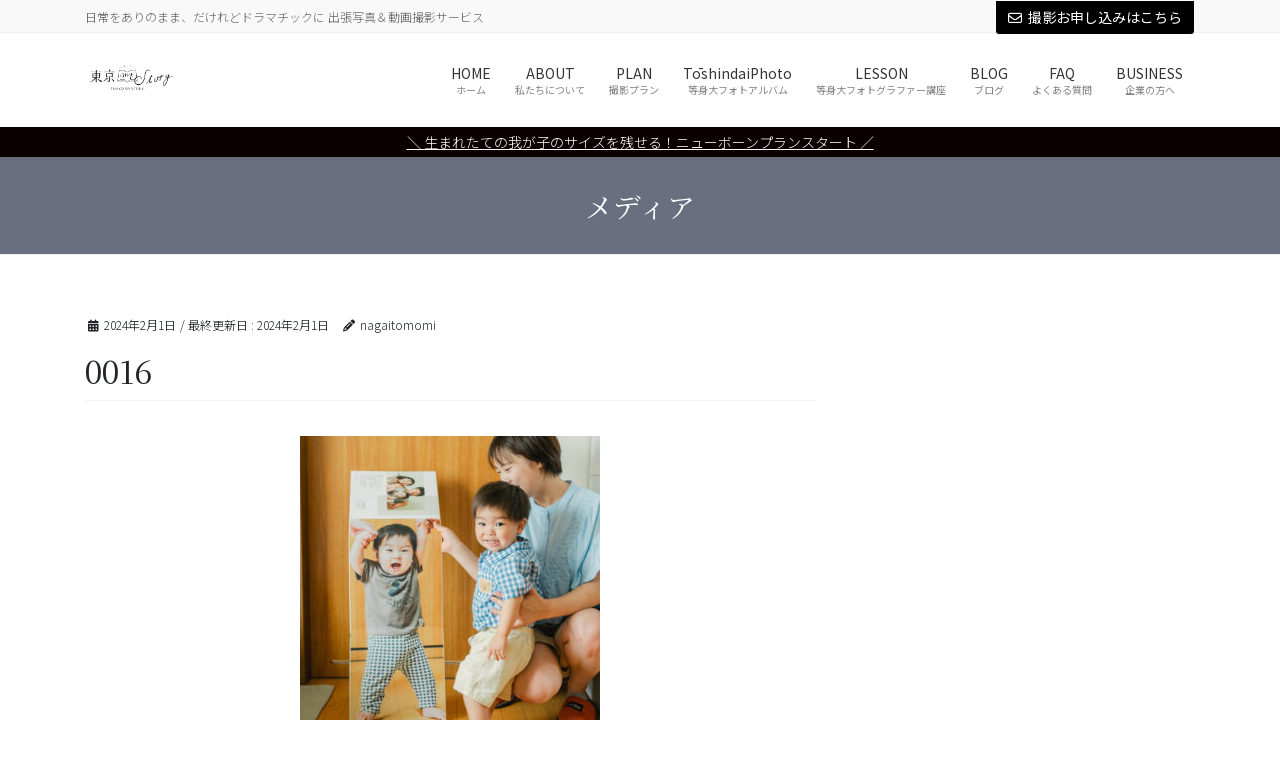

--- FILE ---
content_type: text/html; charset=UTF-8
request_url: https://tokyo-mystory.com/0016-2/
body_size: 19092
content:
<!DOCTYPE html>
<html dir="ltr" lang="ja" prefix="og: https://ogp.me/ns#">
<head>
<meta charset="utf-8">
<meta http-equiv="X-UA-Compatible" content="IE=edge">
<meta name="viewport" content="width=device-width, initial-scale=1">
<!-- Google tag (gtag.js) --><script async src="https://www.googletagmanager.com/gtag/js?id=UA-151729052-1"></script><script>window.dataLayer = window.dataLayer || [];function gtag(){dataLayer.push(arguments);}gtag('js', new Date());gtag('config', 'UA-151729052-1');</script>
<title>0016 | Tokyo My Story ｜「家族の記念日に」東京マイストーリー</title>
	<style>img:is([sizes="auto" i], [sizes^="auto," i]) { contain-intrinsic-size: 3000px 1500px }</style>
	
		<!-- All in One SEO 4.9.0 - aioseo.com -->
	<meta name="robots" content="max-image-preview:large" />
	<meta name="author" content="nagaitomomi"/>
	<link rel="canonical" href="https://tokyo-mystory.com/0016-2/" />
	<meta name="generator" content="All in One SEO (AIOSEO) 4.9.0" />
		<meta property="og:locale" content="ja_JP" />
		<meta property="og:site_name" content="Tokyo My Story ｜「家族の記念日に」東京マイストーリー | 日常をありのまま、だけれどドラマチックに 出張写真＆動画撮影サービス" />
		<meta property="og:type" content="article" />
		<meta property="og:title" content="0016 | Tokyo My Story ｜「家族の記念日に」東京マイストーリー" />
		<meta property="og:url" content="https://tokyo-mystory.com/0016-2/" />
		<meta property="article:published_time" content="2024-02-01T12:08:59+00:00" />
		<meta property="article:modified_time" content="2024-02-01T12:08:59+00:00" />
		<meta name="twitter:card" content="summary" />
		<meta name="twitter:title" content="0016 | Tokyo My Story ｜「家族の記念日に」東京マイストーリー" />
		<script type="application/ld+json" class="aioseo-schema">
			{"@context":"https:\/\/schema.org","@graph":[{"@type":"BreadcrumbList","@id":"https:\/\/tokyo-mystory.com\/0016-2\/#breadcrumblist","itemListElement":[{"@type":"ListItem","@id":"https:\/\/tokyo-mystory.com#listItem","position":1,"name":"\u30db\u30fc\u30e0","item":"https:\/\/tokyo-mystory.com","nextItem":{"@type":"ListItem","@id":"https:\/\/tokyo-mystory.com\/0016-2\/#listItem","name":"0016"}},{"@type":"ListItem","@id":"https:\/\/tokyo-mystory.com\/0016-2\/#listItem","position":2,"name":"0016","previousItem":{"@type":"ListItem","@id":"https:\/\/tokyo-mystory.com#listItem","name":"\u30db\u30fc\u30e0"}}]},{"@type":"ItemPage","@id":"https:\/\/tokyo-mystory.com\/0016-2\/#itempage","url":"https:\/\/tokyo-mystory.com\/0016-2\/","name":"0016 | Tokyo My Story \uff5c\u300c\u5bb6\u65cf\u306e\u8a18\u5ff5\u65e5\u306b\u300d\u6771\u4eac\u30de\u30a4\u30b9\u30c8\u30fc\u30ea\u30fc","inLanguage":"ja","isPartOf":{"@id":"https:\/\/tokyo-mystory.com\/#website"},"breadcrumb":{"@id":"https:\/\/tokyo-mystory.com\/0016-2\/#breadcrumblist"},"author":{"@id":"https:\/\/tokyo-mystory.com\/author\/t_nagai\/#author"},"creator":{"@id":"https:\/\/tokyo-mystory.com\/author\/t_nagai\/#author"},"datePublished":"2024-02-01T21:08:59+09:00","dateModified":"2024-02-01T21:08:59+09:00"},{"@type":"Organization","@id":"https:\/\/tokyo-mystory.com\/#organization","name":"Tokyo My Story \uff5c\u300c\u5bb6\u65cf\u306e\u8a18\u5ff5\u65e5\u306b\u300d\u6771\u4eac\u30de\u30a4\u30b9\u30c8\u30fc\u30ea\u30fc","description":"\u65e5\u5e38\u3092\u3042\u308a\u306e\u307e\u307e\u3001\u3060\u3051\u308c\u3069\u30c9\u30e9\u30de\u30c1\u30c3\u30af\u306b \u51fa\u5f35\u5199\u771f\uff06\u52d5\u753b\u64ae\u5f71\u30b5\u30fc\u30d3\u30b9","url":"https:\/\/tokyo-mystory.com\/"},{"@type":"Person","@id":"https:\/\/tokyo-mystory.com\/author\/t_nagai\/#author","url":"https:\/\/tokyo-mystory.com\/author\/t_nagai\/","name":"nagaitomomi","image":{"@type":"ImageObject","@id":"https:\/\/tokyo-mystory.com\/0016-2\/#authorImage","url":"https:\/\/secure.gravatar.com\/avatar\/8d3aea37e4787445a78cd7a501e2d22644f9480fbd06f4f851f1a376a2ff7378?s=96&d=mm&r=g","width":96,"height":96,"caption":"nagaitomomi"}},{"@type":"WebSite","@id":"https:\/\/tokyo-mystory.com\/#website","url":"https:\/\/tokyo-mystory.com\/","name":"Tokyo My Story \uff5c\u300c\u5bb6\u65cf\u306e\u8a18\u5ff5\u65e5\u306b\u300d\u6771\u4eac\u30de\u30a4\u30b9\u30c8\u30fc\u30ea\u30fc","description":"\u65e5\u5e38\u3092\u3042\u308a\u306e\u307e\u307e\u3001\u3060\u3051\u308c\u3069\u30c9\u30e9\u30de\u30c1\u30c3\u30af\u306b \u51fa\u5f35\u5199\u771f\uff06\u52d5\u753b\u64ae\u5f71\u30b5\u30fc\u30d3\u30b9","inLanguage":"ja","publisher":{"@id":"https:\/\/tokyo-mystory.com\/#organization"}}]}
		</script>
		<!-- All in One SEO -->

<link rel="alternate" type="application/rss+xml" title="Tokyo My Story ｜「家族の記念日に」東京マイストーリー &raquo; フィード" href="https://tokyo-mystory.com/feed/" />
<link rel="alternate" type="application/rss+xml" title="Tokyo My Story ｜「家族の記念日に」東京マイストーリー &raquo; コメントフィード" href="https://tokyo-mystory.com/comments/feed/" />
<link rel="alternate" type="application/rss+xml" title="Tokyo My Story ｜「家族の記念日に」東京マイストーリー &raquo; 0016 のコメントのフィード" href="https://tokyo-mystory.com/feed/?attachment_id=8747" />
<meta name="description" content="" /><script type="text/javascript">
/* <![CDATA[ */
window._wpemojiSettings = {"baseUrl":"https:\/\/s.w.org\/images\/core\/emoji\/16.0.1\/72x72\/","ext":".png","svgUrl":"https:\/\/s.w.org\/images\/core\/emoji\/16.0.1\/svg\/","svgExt":".svg","source":{"concatemoji":"https:\/\/tokyo-mystory.com\/wp-includes\/js\/wp-emoji-release.min.js?ver=6.8.3"}};
/*! This file is auto-generated */
!function(s,n){var o,i,e;function c(e){try{var t={supportTests:e,timestamp:(new Date).valueOf()};sessionStorage.setItem(o,JSON.stringify(t))}catch(e){}}function p(e,t,n){e.clearRect(0,0,e.canvas.width,e.canvas.height),e.fillText(t,0,0);var t=new Uint32Array(e.getImageData(0,0,e.canvas.width,e.canvas.height).data),a=(e.clearRect(0,0,e.canvas.width,e.canvas.height),e.fillText(n,0,0),new Uint32Array(e.getImageData(0,0,e.canvas.width,e.canvas.height).data));return t.every(function(e,t){return e===a[t]})}function u(e,t){e.clearRect(0,0,e.canvas.width,e.canvas.height),e.fillText(t,0,0);for(var n=e.getImageData(16,16,1,1),a=0;a<n.data.length;a++)if(0!==n.data[a])return!1;return!0}function f(e,t,n,a){switch(t){case"flag":return n(e,"\ud83c\udff3\ufe0f\u200d\u26a7\ufe0f","\ud83c\udff3\ufe0f\u200b\u26a7\ufe0f")?!1:!n(e,"\ud83c\udde8\ud83c\uddf6","\ud83c\udde8\u200b\ud83c\uddf6")&&!n(e,"\ud83c\udff4\udb40\udc67\udb40\udc62\udb40\udc65\udb40\udc6e\udb40\udc67\udb40\udc7f","\ud83c\udff4\u200b\udb40\udc67\u200b\udb40\udc62\u200b\udb40\udc65\u200b\udb40\udc6e\u200b\udb40\udc67\u200b\udb40\udc7f");case"emoji":return!a(e,"\ud83e\udedf")}return!1}function g(e,t,n,a){var r="undefined"!=typeof WorkerGlobalScope&&self instanceof WorkerGlobalScope?new OffscreenCanvas(300,150):s.createElement("canvas"),o=r.getContext("2d",{willReadFrequently:!0}),i=(o.textBaseline="top",o.font="600 32px Arial",{});return e.forEach(function(e){i[e]=t(o,e,n,a)}),i}function t(e){var t=s.createElement("script");t.src=e,t.defer=!0,s.head.appendChild(t)}"undefined"!=typeof Promise&&(o="wpEmojiSettingsSupports",i=["flag","emoji"],n.supports={everything:!0,everythingExceptFlag:!0},e=new Promise(function(e){s.addEventListener("DOMContentLoaded",e,{once:!0})}),new Promise(function(t){var n=function(){try{var e=JSON.parse(sessionStorage.getItem(o));if("object"==typeof e&&"number"==typeof e.timestamp&&(new Date).valueOf()<e.timestamp+604800&&"object"==typeof e.supportTests)return e.supportTests}catch(e){}return null}();if(!n){if("undefined"!=typeof Worker&&"undefined"!=typeof OffscreenCanvas&&"undefined"!=typeof URL&&URL.createObjectURL&&"undefined"!=typeof Blob)try{var e="postMessage("+g.toString()+"("+[JSON.stringify(i),f.toString(),p.toString(),u.toString()].join(",")+"));",a=new Blob([e],{type:"text/javascript"}),r=new Worker(URL.createObjectURL(a),{name:"wpTestEmojiSupports"});return void(r.onmessage=function(e){c(n=e.data),r.terminate(),t(n)})}catch(e){}c(n=g(i,f,p,u))}t(n)}).then(function(e){for(var t in e)n.supports[t]=e[t],n.supports.everything=n.supports.everything&&n.supports[t],"flag"!==t&&(n.supports.everythingExceptFlag=n.supports.everythingExceptFlag&&n.supports[t]);n.supports.everythingExceptFlag=n.supports.everythingExceptFlag&&!n.supports.flag,n.DOMReady=!1,n.readyCallback=function(){n.DOMReady=!0}}).then(function(){return e}).then(function(){var e;n.supports.everything||(n.readyCallback(),(e=n.source||{}).concatemoji?t(e.concatemoji):e.wpemoji&&e.twemoji&&(t(e.twemoji),t(e.wpemoji)))}))}((window,document),window._wpemojiSettings);
/* ]]> */
</script>
<link rel='stylesheet' id='sbr_styles-css' href='https://tokyo-mystory.com/wp-content/plugins/reviews-feed/assets/css/sbr-styles.min.css?ver=2.1.1' type='text/css' media='all' />
<link rel='stylesheet' id='sbi_styles-css' href='https://tokyo-mystory.com/wp-content/plugins/instagram-feed/css/sbi-styles.min.css?ver=6.10.0' type='text/css' media='all' />
<link rel='stylesheet' id='vkExUnit_common_style-css' href='https://tokyo-mystory.com/wp-content/plugins/vk-all-in-one-expansion-unit/assets/css/vkExUnit_style.css?ver=9.112.0.1' type='text/css' media='all' />
<style id='vkExUnit_common_style-inline-css' type='text/css'>
:root {--ver_page_top_button_url:url(https://tokyo-mystory.com/wp-content/plugins/vk-all-in-one-expansion-unit/assets/images/to-top-btn-icon.svg);}@font-face {font-weight: normal;font-style: normal;font-family: "vk_sns";src: url("https://tokyo-mystory.com/wp-content/plugins/vk-all-in-one-expansion-unit/inc/sns/icons/fonts/vk_sns.eot?-bq20cj");src: url("https://tokyo-mystory.com/wp-content/plugins/vk-all-in-one-expansion-unit/inc/sns/icons/fonts/vk_sns.eot?#iefix-bq20cj") format("embedded-opentype"),url("https://tokyo-mystory.com/wp-content/plugins/vk-all-in-one-expansion-unit/inc/sns/icons/fonts/vk_sns.woff?-bq20cj") format("woff"),url("https://tokyo-mystory.com/wp-content/plugins/vk-all-in-one-expansion-unit/inc/sns/icons/fonts/vk_sns.ttf?-bq20cj") format("truetype"),url("https://tokyo-mystory.com/wp-content/plugins/vk-all-in-one-expansion-unit/inc/sns/icons/fonts/vk_sns.svg?-bq20cj#vk_sns") format("svg");}
.veu_promotion-alert__content--text {border: 1px solid rgba(0,0,0,0.125);padding: 0.5em 1em;border-radius: var(--vk-size-radius);margin-bottom: var(--vk-margin-block-bottom);font-size: 0.875rem;}/* Alert Content部分に段落タグを入れた場合に最後の段落の余白を0にする */.veu_promotion-alert__content--text p:last-of-type{margin-bottom:0;margin-top: 0;}
</style>
<style id='wp-emoji-styles-inline-css' type='text/css'>

	img.wp-smiley, img.emoji {
		display: inline !important;
		border: none !important;
		box-shadow: none !important;
		height: 1em !important;
		width: 1em !important;
		margin: 0 0.07em !important;
		vertical-align: -0.1em !important;
		background: none !important;
		padding: 0 !important;
	}
</style>
<link rel='stylesheet' id='wp-block-library-css' href='https://tokyo-mystory.com/wp-includes/css/dist/block-library/style.min.css?ver=6.8.3' type='text/css' media='all' />
<style id='wp-block-library-inline-css' type='text/css'>
/* VK Color Palettes */
</style>
<style id='classic-theme-styles-inline-css' type='text/css'>
/*! This file is auto-generated */
.wp-block-button__link{color:#fff;background-color:#32373c;border-radius:9999px;box-shadow:none;text-decoration:none;padding:calc(.667em + 2px) calc(1.333em + 2px);font-size:1.125em}.wp-block-file__button{background:#32373c;color:#fff;text-decoration:none}
</style>
<link rel='stylesheet' id='aioseo/css/src/vue/standalone/blocks/table-of-contents/global.scss-css' href='https://tokyo-mystory.com/wp-content/plugins/all-in-one-seo-pack/dist/Lite/assets/css/table-of-contents/global.e90f6d47.css?ver=4.9.0' type='text/css' media='all' />
<link rel='stylesheet' id='wp-components-css' href='https://tokyo-mystory.com/wp-includes/css/dist/components/style.min.css?ver=6.8.3' type='text/css' media='all' />
<link rel='stylesheet' id='wp-preferences-css' href='https://tokyo-mystory.com/wp-includes/css/dist/preferences/style.min.css?ver=6.8.3' type='text/css' media='all' />
<link rel='stylesheet' id='wp-block-editor-css' href='https://tokyo-mystory.com/wp-includes/css/dist/block-editor/style.min.css?ver=6.8.3' type='text/css' media='all' />
<link rel='stylesheet' id='wp-reusable-blocks-css' href='https://tokyo-mystory.com/wp-includes/css/dist/reusable-blocks/style.min.css?ver=6.8.3' type='text/css' media='all' />
<link rel='stylesheet' id='wp-patterns-css' href='https://tokyo-mystory.com/wp-includes/css/dist/patterns/style.min.css?ver=6.8.3' type='text/css' media='all' />
<link rel='stylesheet' id='wp-editor-css' href='https://tokyo-mystory.com/wp-includes/css/dist/editor/style.min.css?ver=6.8.3' type='text/css' media='all' />
<link rel='stylesheet' id='block-robo-gallery-style-css-css' href='https://tokyo-mystory.com/wp-content/plugins/robo-gallery/includes/extensions/block/dist/blocks.style.build.css?ver=5.1.0' type='text/css' media='all' />
<style id='global-styles-inline-css' type='text/css'>
:root{--wp--preset--aspect-ratio--square: 1;--wp--preset--aspect-ratio--4-3: 4/3;--wp--preset--aspect-ratio--3-4: 3/4;--wp--preset--aspect-ratio--3-2: 3/2;--wp--preset--aspect-ratio--2-3: 2/3;--wp--preset--aspect-ratio--16-9: 16/9;--wp--preset--aspect-ratio--9-16: 9/16;--wp--preset--color--black: #000000;--wp--preset--color--cyan-bluish-gray: #abb8c3;--wp--preset--color--white: #ffffff;--wp--preset--color--pale-pink: #f78da7;--wp--preset--color--vivid-red: #cf2e2e;--wp--preset--color--luminous-vivid-orange: #ff6900;--wp--preset--color--luminous-vivid-amber: #fcb900;--wp--preset--color--light-green-cyan: #7bdcb5;--wp--preset--color--vivid-green-cyan: #00d084;--wp--preset--color--pale-cyan-blue: #8ed1fc;--wp--preset--color--vivid-cyan-blue: #0693e3;--wp--preset--color--vivid-purple: #9b51e0;--wp--preset--gradient--vivid-cyan-blue-to-vivid-purple: linear-gradient(135deg,rgba(6,147,227,1) 0%,rgb(155,81,224) 100%);--wp--preset--gradient--light-green-cyan-to-vivid-green-cyan: linear-gradient(135deg,rgb(122,220,180) 0%,rgb(0,208,130) 100%);--wp--preset--gradient--luminous-vivid-amber-to-luminous-vivid-orange: linear-gradient(135deg,rgba(252,185,0,1) 0%,rgba(255,105,0,1) 100%);--wp--preset--gradient--luminous-vivid-orange-to-vivid-red: linear-gradient(135deg,rgba(255,105,0,1) 0%,rgb(207,46,46) 100%);--wp--preset--gradient--very-light-gray-to-cyan-bluish-gray: linear-gradient(135deg,rgb(238,238,238) 0%,rgb(169,184,195) 100%);--wp--preset--gradient--cool-to-warm-spectrum: linear-gradient(135deg,rgb(74,234,220) 0%,rgb(151,120,209) 20%,rgb(207,42,186) 40%,rgb(238,44,130) 60%,rgb(251,105,98) 80%,rgb(254,248,76) 100%);--wp--preset--gradient--blush-light-purple: linear-gradient(135deg,rgb(255,206,236) 0%,rgb(152,150,240) 100%);--wp--preset--gradient--blush-bordeaux: linear-gradient(135deg,rgb(254,205,165) 0%,rgb(254,45,45) 50%,rgb(107,0,62) 100%);--wp--preset--gradient--luminous-dusk: linear-gradient(135deg,rgb(255,203,112) 0%,rgb(199,81,192) 50%,rgb(65,88,208) 100%);--wp--preset--gradient--pale-ocean: linear-gradient(135deg,rgb(255,245,203) 0%,rgb(182,227,212) 50%,rgb(51,167,181) 100%);--wp--preset--gradient--electric-grass: linear-gradient(135deg,rgb(202,248,128) 0%,rgb(113,206,126) 100%);--wp--preset--gradient--midnight: linear-gradient(135deg,rgb(2,3,129) 0%,rgb(40,116,252) 100%);--wp--preset--font-size--small: 13px;--wp--preset--font-size--medium: 20px;--wp--preset--font-size--large: 36px;--wp--preset--font-size--x-large: 42px;--wp--preset--spacing--20: 0.44rem;--wp--preset--spacing--30: 0.67rem;--wp--preset--spacing--40: 1rem;--wp--preset--spacing--50: 1.5rem;--wp--preset--spacing--60: 2.25rem;--wp--preset--spacing--70: 3.38rem;--wp--preset--spacing--80: 5.06rem;--wp--preset--shadow--natural: 6px 6px 9px rgba(0, 0, 0, 0.2);--wp--preset--shadow--deep: 12px 12px 50px rgba(0, 0, 0, 0.4);--wp--preset--shadow--sharp: 6px 6px 0px rgba(0, 0, 0, 0.2);--wp--preset--shadow--outlined: 6px 6px 0px -3px rgba(255, 255, 255, 1), 6px 6px rgba(0, 0, 0, 1);--wp--preset--shadow--crisp: 6px 6px 0px rgba(0, 0, 0, 1);}:where(.is-layout-flex){gap: 0.5em;}:where(.is-layout-grid){gap: 0.5em;}body .is-layout-flex{display: flex;}.is-layout-flex{flex-wrap: wrap;align-items: center;}.is-layout-flex > :is(*, div){margin: 0;}body .is-layout-grid{display: grid;}.is-layout-grid > :is(*, div){margin: 0;}:where(.wp-block-columns.is-layout-flex){gap: 2em;}:where(.wp-block-columns.is-layout-grid){gap: 2em;}:where(.wp-block-post-template.is-layout-flex){gap: 1.25em;}:where(.wp-block-post-template.is-layout-grid){gap: 1.25em;}.has-black-color{color: var(--wp--preset--color--black) !important;}.has-cyan-bluish-gray-color{color: var(--wp--preset--color--cyan-bluish-gray) !important;}.has-white-color{color: var(--wp--preset--color--white) !important;}.has-pale-pink-color{color: var(--wp--preset--color--pale-pink) !important;}.has-vivid-red-color{color: var(--wp--preset--color--vivid-red) !important;}.has-luminous-vivid-orange-color{color: var(--wp--preset--color--luminous-vivid-orange) !important;}.has-luminous-vivid-amber-color{color: var(--wp--preset--color--luminous-vivid-amber) !important;}.has-light-green-cyan-color{color: var(--wp--preset--color--light-green-cyan) !important;}.has-vivid-green-cyan-color{color: var(--wp--preset--color--vivid-green-cyan) !important;}.has-pale-cyan-blue-color{color: var(--wp--preset--color--pale-cyan-blue) !important;}.has-vivid-cyan-blue-color{color: var(--wp--preset--color--vivid-cyan-blue) !important;}.has-vivid-purple-color{color: var(--wp--preset--color--vivid-purple) !important;}.has-black-background-color{background-color: var(--wp--preset--color--black) !important;}.has-cyan-bluish-gray-background-color{background-color: var(--wp--preset--color--cyan-bluish-gray) !important;}.has-white-background-color{background-color: var(--wp--preset--color--white) !important;}.has-pale-pink-background-color{background-color: var(--wp--preset--color--pale-pink) !important;}.has-vivid-red-background-color{background-color: var(--wp--preset--color--vivid-red) !important;}.has-luminous-vivid-orange-background-color{background-color: var(--wp--preset--color--luminous-vivid-orange) !important;}.has-luminous-vivid-amber-background-color{background-color: var(--wp--preset--color--luminous-vivid-amber) !important;}.has-light-green-cyan-background-color{background-color: var(--wp--preset--color--light-green-cyan) !important;}.has-vivid-green-cyan-background-color{background-color: var(--wp--preset--color--vivid-green-cyan) !important;}.has-pale-cyan-blue-background-color{background-color: var(--wp--preset--color--pale-cyan-blue) !important;}.has-vivid-cyan-blue-background-color{background-color: var(--wp--preset--color--vivid-cyan-blue) !important;}.has-vivid-purple-background-color{background-color: var(--wp--preset--color--vivid-purple) !important;}.has-black-border-color{border-color: var(--wp--preset--color--black) !important;}.has-cyan-bluish-gray-border-color{border-color: var(--wp--preset--color--cyan-bluish-gray) !important;}.has-white-border-color{border-color: var(--wp--preset--color--white) !important;}.has-pale-pink-border-color{border-color: var(--wp--preset--color--pale-pink) !important;}.has-vivid-red-border-color{border-color: var(--wp--preset--color--vivid-red) !important;}.has-luminous-vivid-orange-border-color{border-color: var(--wp--preset--color--luminous-vivid-orange) !important;}.has-luminous-vivid-amber-border-color{border-color: var(--wp--preset--color--luminous-vivid-amber) !important;}.has-light-green-cyan-border-color{border-color: var(--wp--preset--color--light-green-cyan) !important;}.has-vivid-green-cyan-border-color{border-color: var(--wp--preset--color--vivid-green-cyan) !important;}.has-pale-cyan-blue-border-color{border-color: var(--wp--preset--color--pale-cyan-blue) !important;}.has-vivid-cyan-blue-border-color{border-color: var(--wp--preset--color--vivid-cyan-blue) !important;}.has-vivid-purple-border-color{border-color: var(--wp--preset--color--vivid-purple) !important;}.has-vivid-cyan-blue-to-vivid-purple-gradient-background{background: var(--wp--preset--gradient--vivid-cyan-blue-to-vivid-purple) !important;}.has-light-green-cyan-to-vivid-green-cyan-gradient-background{background: var(--wp--preset--gradient--light-green-cyan-to-vivid-green-cyan) !important;}.has-luminous-vivid-amber-to-luminous-vivid-orange-gradient-background{background: var(--wp--preset--gradient--luminous-vivid-amber-to-luminous-vivid-orange) !important;}.has-luminous-vivid-orange-to-vivid-red-gradient-background{background: var(--wp--preset--gradient--luminous-vivid-orange-to-vivid-red) !important;}.has-very-light-gray-to-cyan-bluish-gray-gradient-background{background: var(--wp--preset--gradient--very-light-gray-to-cyan-bluish-gray) !important;}.has-cool-to-warm-spectrum-gradient-background{background: var(--wp--preset--gradient--cool-to-warm-spectrum) !important;}.has-blush-light-purple-gradient-background{background: var(--wp--preset--gradient--blush-light-purple) !important;}.has-blush-bordeaux-gradient-background{background: var(--wp--preset--gradient--blush-bordeaux) !important;}.has-luminous-dusk-gradient-background{background: var(--wp--preset--gradient--luminous-dusk) !important;}.has-pale-ocean-gradient-background{background: var(--wp--preset--gradient--pale-ocean) !important;}.has-electric-grass-gradient-background{background: var(--wp--preset--gradient--electric-grass) !important;}.has-midnight-gradient-background{background: var(--wp--preset--gradient--midnight) !important;}.has-small-font-size{font-size: var(--wp--preset--font-size--small) !important;}.has-medium-font-size{font-size: var(--wp--preset--font-size--medium) !important;}.has-large-font-size{font-size: var(--wp--preset--font-size--large) !important;}.has-x-large-font-size{font-size: var(--wp--preset--font-size--x-large) !important;}
:where(.wp-block-post-template.is-layout-flex){gap: 1.25em;}:where(.wp-block-post-template.is-layout-grid){gap: 1.25em;}
:where(.wp-block-columns.is-layout-flex){gap: 2em;}:where(.wp-block-columns.is-layout-grid){gap: 2em;}
:root :where(.wp-block-pullquote){font-size: 1.5em;line-height: 1.6;}
</style>
<link rel='stylesheet' id='contact-form-7-css' href='https://tokyo-mystory.com/wp-content/plugins/contact-form-7/includes/css/styles.css?ver=6.1.3' type='text/css' media='all' />
<link rel='stylesheet' id='dashicons-css' href='https://tokyo-mystory.com/wp-includes/css/dashicons.min.css?ver=6.8.3' type='text/css' media='all' />
<link rel='stylesheet' id='thickbox-css' href='https://tokyo-mystory.com/wp-includes/js/thickbox/thickbox.css?ver=6.8.3' type='text/css' media='all' />
<link rel='stylesheet' id='formzu_plugin_client-css' href='https://tokyo-mystory.com/wp-content/plugins/formzu-wp/css/formzu_plugin_client.css?ver=1759105389' type='text/css' media='all' />
<link rel='stylesheet' id='vk-swiper-style-css' href='https://tokyo-mystory.com/wp-content/plugins/vk-blocks-pro/vendor/vektor-inc/vk-swiper/src/assets/css/swiper-bundle.min.css?ver=11.0.2' type='text/css' media='all' />
<link rel='stylesheet' id='bootstrap-4-style-css' href='https://tokyo-mystory.com/wp-content/themes/lightning-pro/library/bootstrap-4/css/bootstrap.min.css?ver=4.5.0' type='text/css' media='all' />
<link rel='stylesheet' id='lightning-common-style-css' href='https://tokyo-mystory.com/wp-content/themes/lightning-pro/assets/css/common.css?ver=8.23.10' type='text/css' media='all' />
<style id='lightning-common-style-inline-css' type='text/css'>
/* vk-mobile-nav */:root {--vk-mobile-nav-menu-btn-bg-src: url("https://tokyo-mystory.com/wp-content/themes/lightning-pro/inc/vk-mobile-nav/package/images/vk-menu-btn-black.svg");--vk-mobile-nav-menu-btn-close-bg-src: url("https://tokyo-mystory.com/wp-content/themes/lightning-pro/inc/vk-mobile-nav/package/images/vk-menu-close-black.svg");--vk-menu-acc-icon-open-black-bg-src: url("https://tokyo-mystory.com/wp-content/themes/lightning-pro/inc/vk-mobile-nav/package/images/vk-menu-acc-icon-open-black.svg");--vk-menu-acc-icon-open-white-bg-src: url("https://tokyo-mystory.com/wp-content/themes/lightning-pro/inc/vk-mobile-nav/package/images/vk-menu-acc-icon-open-white.svg");--vk-menu-acc-icon-close-black-bg-src: url("https://tokyo-mystory.com/wp-content/themes/lightning-pro/inc/vk-mobile-nav/package/images/vk-menu-close-black.svg");--vk-menu-acc-icon-close-white-bg-src: url("https://tokyo-mystory.com/wp-content/themes/lightning-pro/inc/vk-mobile-nav/package/images/vk-menu-close-white.svg");}
</style>
<link rel='stylesheet' id='lightning-design-style-css' href='https://tokyo-mystory.com/wp-content/themes/lightning-pro/design-skin/origin2/css/style.css?ver=8.23.10' type='text/css' media='all' />
<style id='lightning-design-style-inline-css' type='text/css'>
:root {--color-key:#719bad;--wp--preset--color--vk-color-primary:#719bad;--color-key-dark:#696f7e;}
/* ltg common custom */:root {--vk-menu-acc-btn-border-color:#333;--vk-color-primary:#719bad;--color-key:#719bad;--wp--preset--color--vk-color-primary:#719bad;--color-key-dark:#696f7e;}.bbp-submit-wrapper .button.submit { background-color:#696f7e ; }.bbp-submit-wrapper .button.submit:hover { background-color:#719bad ; }.veu_color_txt_key { color:#696f7e ; }.veu_color_bg_key { background-color:#696f7e ; }.veu_color_border_key { border-color:#696f7e ; }.btn-default { border-color:#719bad;color:#719bad;}.btn-default:focus,.btn-default:hover { border-color:#719bad;background-color: #719bad; }.wp-block-search__button,.btn-primary { background-color:#719bad;border-color:#696f7e; }.wp-block-search__button:focus,.wp-block-search__button:hover,.btn-primary:not(:disabled):not(.disabled):active,.btn-primary:focus,.btn-primary:hover { background-color:#696f7e;border-color:#719bad; }.btn-outline-primary { color : #719bad ; border-color:#719bad; }.btn-outline-primary:not(:disabled):not(.disabled):active,.btn-outline-primary:focus,.btn-outline-primary:hover { color : #fff; background-color:#719bad;border-color:#696f7e; }a { color:#719bad; }
.media .media-body .media-heading a:hover { color:#719bad; }@media (min-width: 768px){.gMenu > li:before,.gMenu > li.menu-item-has-children::after { border-bottom-color:#696f7e }.gMenu li li { background-color:#696f7e }.gMenu li li a:hover { background-color:#719bad; }} /* @media (min-width: 768px) */h2,.mainSection-title { border-top-color:#719bad; }h3:after,.subSection-title:after { border-bottom-color:#719bad; }ul.page-numbers li span.page-numbers.current,.page-link dl .post-page-numbers.current { background-color:#719bad; }.pager li > a { border-color:#719bad;color:#719bad;}.pager li > a:hover { background-color:#719bad;color:#fff;}.siteFooter { border-top-color:#719bad; }dt { border-left-color:#719bad; }:root {--g_nav_main_acc_icon_open_url:url(https://tokyo-mystory.com/wp-content/themes/lightning-pro/inc/vk-mobile-nav/package/images/vk-menu-acc-icon-open-black.svg);--g_nav_main_acc_icon_close_url: url(https://tokyo-mystory.com/wp-content/themes/lightning-pro/inc/vk-mobile-nav/package/images/vk-menu-close-black.svg);--g_nav_sub_acc_icon_open_url: url(https://tokyo-mystory.com/wp-content/themes/lightning-pro/inc/vk-mobile-nav/package/images/vk-menu-acc-icon-open-white.svg);--g_nav_sub_acc_icon_close_url: url(https://tokyo-mystory.com/wp-content/themes/lightning-pro/inc/vk-mobile-nav/package/images/vk-menu-close-white.svg);}
/* page header */.page-header{ position:relative;background-color:#696f7e;}
/* Font switch */.navbar-brand.siteHeader_logo{ font-family:Hiragino Mincho ProN,"游明朝",serif;font-display: swap;}.gMenu_name,.vk-mobile-nav .menu,.mobile-fix-nav-menu{ font-family:"Noto Sans JP",sans-serif;font-weight:400;font-display: swap;}.gMenu_description{ font-family:"Noto Sans JP",sans-serif;font-weight:400;font-display: swap;}h1,h2,h3,h4,h5,h6,dt,.page-header_pageTitle,.mainSection-title,.subSection-title,.veu_leadTxt,.lead{ font-family:"Noto Serif JP",serif;font-weight:400;font-display: swap;}body{ font-family:"Noto Sans JP",sans-serif;font-weight:300;font-display: swap;}
.vk-campaign-text{background:#0a0000;color:#fff;}.vk-campaign-text_btn,.vk-campaign-text_btn:link,.vk-campaign-text_btn:visited,.vk-campaign-text_btn:focus,.vk-campaign-text_btn:active{background:#fff;color:#4c4c4c;}a.vk-campaign-text_btn:hover{background:#d3d3d3;color:#fff;}.vk-campaign-text_link,.vk-campaign-text_link:link,.vk-campaign-text_link:hover,.vk-campaign-text_link:visited,.vk-campaign-text_link:active,.vk-campaign-text_link:focus{color:#fff;}
</style>
<link rel='stylesheet' id='veu-cta-css' href='https://tokyo-mystory.com/wp-content/plugins/vk-all-in-one-expansion-unit/inc/call-to-action/package/assets/css/style.css?ver=9.112.0.1' type='text/css' media='all' />
<link rel='stylesheet' id='vk-blocks-build-css-css' href='https://tokyo-mystory.com/wp-content/plugins/vk-blocks-pro/build/block-build.css?ver=1.104.0.0' type='text/css' media='all' />
<style id='vk-blocks-build-css-inline-css' type='text/css'>
:root {--vk_flow-arrow: url(https://tokyo-mystory.com/wp-content/plugins/vk-blocks-pro/inc/vk-blocks/images/arrow_bottom.svg);--vk_image-mask-circle: url(https://tokyo-mystory.com/wp-content/plugins/vk-blocks-pro/inc/vk-blocks/images/circle.svg);--vk_image-mask-wave01: url(https://tokyo-mystory.com/wp-content/plugins/vk-blocks-pro/inc/vk-blocks/images/wave01.svg);--vk_image-mask-wave02: url(https://tokyo-mystory.com/wp-content/plugins/vk-blocks-pro/inc/vk-blocks/images/wave02.svg);--vk_image-mask-wave03: url(https://tokyo-mystory.com/wp-content/plugins/vk-blocks-pro/inc/vk-blocks/images/wave03.svg);--vk_image-mask-wave04: url(https://tokyo-mystory.com/wp-content/plugins/vk-blocks-pro/inc/vk-blocks/images/wave04.svg);}

	:root {

		--vk-balloon-border-width:1px;

		--vk-balloon-speech-offset:-12px;
	}
	
</style>
<link rel='stylesheet' id='lightning-theme-style-css' href='https://tokyo-mystory.com/wp-content/themes/lightning-pro-child-sample/style.css?ver=8.23.10' type='text/css' media='all' />
<link rel='stylesheet' id='vk-font-awesome-css' href='https://tokyo-mystory.com/wp-content/themes/lightning-pro/vendor/vektor-inc/font-awesome-versions/src/versions/6/css/all.min.css?ver=6.4.2' type='text/css' media='all' />
<link rel='stylesheet' id='vk-mobile-fix-nav-css' href='https://tokyo-mystory.com/wp-content/themes/lightning-pro/inc/vk-mobile-fix-nav/package/css/vk-mobile-fix-nav.css?ver=0.0.0' type='text/css' media='all' />
<link rel='stylesheet' id='vk-media-posts-style-css' href='https://tokyo-mystory.com/wp-content/themes/lightning-pro/inc/media-posts/package/css/media-posts.css?ver=1.2' type='text/css' media='all' />
<script type="text/javascript" id="vk-blocks/breadcrumb-script-js-extra">
/* <![CDATA[ */
var vkBreadcrumbSeparator = {"separator":""};
/* ]]> */
</script>
<script type="text/javascript" src="https://tokyo-mystory.com/wp-content/plugins/vk-blocks-pro/build/vk-breadcrumb.min.js?ver=1.104.0.0" id="vk-blocks/breadcrumb-script-js"></script>
<script type="text/javascript" src="https://tokyo-mystory.com/wp-includes/js/tinymce/tinymce.min.js?ver=49110-20250317" id="wp-tinymce-root-js"></script>
<script type="text/javascript" src="https://tokyo-mystory.com/wp-includes/js/tinymce/plugins/compat3x/plugin.min.js?ver=49110-20250317" id="wp-tinymce-js"></script>
<script type="text/javascript" src="https://tokyo-mystory.com/wp-includes/js/jquery/jquery.min.js?ver=3.7.1" id="jquery-core-js"></script>
<script type="text/javascript" src="https://tokyo-mystory.com/wp-includes/js/jquery/jquery-migrate.min.js?ver=3.4.1" id="jquery-migrate-js"></script>
<link rel="https://api.w.org/" href="https://tokyo-mystory.com/wp-json/" /><link rel="alternate" title="JSON" type="application/json" href="https://tokyo-mystory.com/wp-json/wp/v2/media/8747" /><link rel="EditURI" type="application/rsd+xml" title="RSD" href="https://tokyo-mystory.com/xmlrpc.php?rsd" />
<meta name="generator" content="WordPress 6.8.3" />
<link rel='shortlink' href='https://tokyo-mystory.com/?p=8747' />
<link rel="alternate" title="oEmbed (JSON)" type="application/json+oembed" href="https://tokyo-mystory.com/wp-json/oembed/1.0/embed?url=https%3A%2F%2Ftokyo-mystory.com%2F0016-2%2F" />
<link rel="alternate" title="oEmbed (XML)" type="text/xml+oembed" href="https://tokyo-mystory.com/wp-json/oembed/1.0/embed?url=https%3A%2F%2Ftokyo-mystory.com%2F0016-2%2F&#038;format=xml" />
<style id="lightning-color-custom-for-plugins" type="text/css">/* ltg theme common */.color_key_bg,.color_key_bg_hover:hover{background-color: #719bad;}.color_key_txt,.color_key_txt_hover:hover{color: #719bad;}.color_key_border,.color_key_border_hover:hover{border-color: #719bad;}.color_key_dark_bg,.color_key_dark_bg_hover:hover{background-color: #696f7e;}.color_key_dark_txt,.color_key_dark_txt_hover:hover{color: #696f7e;}.color_key_dark_border,.color_key_dark_border_hover:hover{border-color: #696f7e;}</style><!-- [ VK All in One Expansion Unit OGP ] -->
<meta property="og:site_name" content="Tokyo My Story ｜「家族の記念日に」東京マイストーリー" />
<meta property="og:url" content="https://tokyo-mystory.com/0016-2/" />
<meta property="og:title" content="0016 | Tokyo My Story ｜「家族の記念日に」東京マイストーリー" />
<meta property="og:description" content="" />
<meta property="og:type" content="article" />
<!-- [ / VK All in One Expansion Unit OGP ] -->
<!-- [ VK All in One Expansion Unit twitter card ] -->
<meta name="twitter:card" content="summary_large_image">
<meta name="twitter:description" content="">
<meta name="twitter:title" content="0016 | Tokyo My Story ｜「家族の記念日に」東京マイストーリー">
<meta name="twitter:url" content="https://tokyo-mystory.com/0016-2/">
	<meta name="twitter:domain" content="tokyo-mystory.com">
	<!-- [ / VK All in One Expansion Unit twitter card ] -->
	<link rel="icon" href="https://tokyo-mystory.com/wp-content/uploads/2020/09/cropped-7e8cafad562831feae18ad05a39b83d2-32x32.jpg" sizes="32x32" />
<link rel="icon" href="https://tokyo-mystory.com/wp-content/uploads/2020/09/cropped-7e8cafad562831feae18ad05a39b83d2-192x192.jpg" sizes="192x192" />
<link rel="apple-touch-icon" href="https://tokyo-mystory.com/wp-content/uploads/2020/09/cropped-7e8cafad562831feae18ad05a39b83d2-180x180.jpg" />
<meta name="msapplication-TileImage" content="https://tokyo-mystory.com/wp-content/uploads/2020/09/cropped-7e8cafad562831feae18ad05a39b83d2-270x270.jpg" />
		<style type="text/css" id="wp-custom-css">
			
.btn-square-soft_bl {
	font-size:15px;
  display: inline-block;
  position: relative;
  text-decoration: none;
  color: #fff;
  width: 200px;
  height: 50px;
  line-height: 50px;
  border-radius: 5px;
  text-align: center;
  overflow: hidden;
  font-weight: bold;
  background-color:#000;
}

.btn-square-soft_bl{
		 width: 60%;
    margin: 0 auto;
	  padding-top: 25px;
    padding-bottom: 70px;
}

a:hover {
text-decoration: none;
opacity: 0.5 ;
}
.viewmore:hover {
text-decoration: none;
opacity: 0.5 ;
}

.btn-square-soft {
	font-size:16px;
  display: inline-block;
  position: relative;
  text-decoration: none;
  color: #fff;
  height: 50px;
  line-height: 50px;
  border-radius: 5px;
  text-align: center;
  overflow: hidden;
  font-weight: bold;
  background-color:#000;
}

.btn-square-softm {
	font-size:15px;
  display: inline-block;
  position: relative;
  text-decoration: none;
  color: #fff;
  width: 60%;
  height: 60px;
  line-height: 60px;
  border-radius: 5px;
  text-align: center;
  overflow: hidden;
  font-weight: bold;
  background-color:#000;
}

a:hover {
text-decoration: none;
opacity: 0.5 ;
}
  
/*ギャラリーの画像マウスオンでホバー*/
img.gallery_tobira:hover{
	opacity: 0.5 ;
}

.btn-square-soft:active {
  /*押したとき*/
  -webkit-transform: translateY(2px);
  transform: translateY(2px);
	/*沈むように*/
  box-shadow: 0 0 1px rgba(0, 0, 0, 0.15);
  background-image: linear-gradient(#fed6e3 0%, #ffbcbc 100%);/*グラデーションを明るく*/
}
 
/*TOP料金詳細ボタン*/
.btn-square-soft{
		 width: 70%;
    margin: 0 auto;
	  padding-top: 25px;
    padding-bottom: 70px;
}

	
/*TOP文章width*/
@media screen and (min-width:980px){
	.top_p{
	width:68%;
	margin: 0 auto;
}
}


/*TOP下部お問い合わせ*/
.veu_contact{
	width: 60%;
    margin: 0 auto;
}
.btn-primary{
	background-color: #000;
	border-color: #fff;
}

.btn.btn-block{
	 padding-top: 30px;
  padding-bottom: 30px;
}


/*TOP お問い合わせ部分*/
.box5 {
    padding: 0.5em 1em;
    margin: 2em 0;
    border: double 5px #bf9273;
}
.box5 p {
    margin: 0; 
    padding: 0;
}

/*TOP 3PR部分*/
.prBlock .prBlock_image{
	width: 200px;
  height: 200px;
}


/*TOP 3PR部分マージン*/
.veu_prBlocks prBlocks row{
	margin-top: -80px;
}

/*TOP メニュー部分マージン*/
.su-row{
	margin-top: 100px;
}

/*TOP EVENT部分マージン*/
.widget widget_ltg_media_posts_media_post,#ltg_media_posts_media_post-5{
	margin-top: 100px;
}

/*TOP EVENT部分マージン*/
.widget widget_ltg_media_posts_media_post,#ltg_media_posts_media_post-4
{
	margin-top: 100px;
}

/*TOP お問い合わせボタン部分マージン*/
.veu_contact{
	margin-top: 100px;
}

/*TOP ギャラリー 部分マージン*/
.topgallery_film,.topgallery_story
{
	margin-top: -50px;
}


/*TOPメインコピー改行*/
/*PCで無効*/
.pc_hid{
    display: none;
}

/*スマートフォンで有効*/
@media screen and (max-width:768px) {
.pc_hid{
     display: block;
    }
}

/*投稿詳細Q&A*/
.box1 {
    padding: 0.5em 1em;
    margin: 2em 0;
    font-weight: bold;
    border: solid 1px #000000;
}
.box1 p {
    margin: 0; 
    padding: 0;
}

.single-post .siteContent .mainSection {
width:100%;
margin-bottom:1.5em;
}


 
/*サイドバーを表示しないならこっち*/
.single-post .siteContent .subSection {
display:none;
}

/*投稿ページ下部不要部分*/
.followSet_body, .veu_followSet h3#reply-title, .comment-form , .comment-reply-title , ol.breadcrumb{
display: none;
}
/*Q&Aページデザイン*/
.ewd-ufaq-post-margin-symbol {
    display:none;
    }
.ufaq-faq-title {
    background-color:#f8a834;
    }

.ufaq-faq-title-text h4 {
    background-color:#f8a834;
    color:#fff;
    }

.box3 {
    padding: 0.5em 1em;
    margin: 2em 0;
    color: #2c2c2f;
    background: #719bad;/*背景色*/
}

.cp_qa *, .cp_qa *:after, .cp_qa *:before {
	-webkit-box-sizing: border-box;
	        box-sizing: border-box;
}
.cp_qa {
	overflow-x: hidden;
	margin: 0 auto;
	color: #333333;
}
.cp_qa .cp_actab {
	padding: 10px 0;
	border-bottom: 1px dotted #cccccc;
}
.cp_qa label {
	font-size: 1.2em;
	position: relative;
	display: block;
	width: 100%;
	margin: 0;
	padding: 10px 10px 0 48px;
	cursor: pointer;
}
.cp_qa .cp_actab-content {
	font-size: 1em;
	position: relative;
	overflow: hidden;
	height: 0;
	margin: 0 40px;
	padding: 0 14px;
	-webkit-transition: 0.4s ease;
	        transition: 0.4s ease;
	opacity: 0;
}
.cp_qa .cp_actab input[type=checkbox]:checked ~ .cp_actab-content {
	height: auto;
	padding: 14px;
	opacity: 1;
}
.cp_qa .cp_plus {
	font-size: 2.4em;
	line-height: 100%;
	position: absolute;
	z-index: 5;
	margin: 3px 0 0 10px;
	-webkit-transition: 0.2s ease;
	        transition: 0.2s ease;
}
.cp_qa .cp_actab input[type=checkbox]:checked ~ .cp_plus {
	-webkit-transform: rotate(45deg);
	        transform: rotate(45deg);
}
.cp_qa .cp_actab input[type=checkbox] {
  display: none;
}

/*HOW　TO　ORDERボックス*/
.box3 p {
    margin: 0; 
    padding: 10px;
	  width: 80%;
}

#pg-397-5> .panel-row-style {
    padding: 50px 50px 25px 50px;
}
/*文章行間*/
p{
	   line-height: 3em;}


/*フッダーSNSアイコン*/
.side-sns{
    position: relative;
    overflow: hidden;
}
 
.side-sns:after{
    clear: both;
}
 
.side-sns ul{
    float: left;
    list-style: none;
    left:46%;
    position:relative;
}
 
.side-sns ul li{
    display: inline;
    float: left;
    background: none;
    padding: 0;
    margin: 0 1em 0 0;
    position:relative;
    left:-46%;
}

/*Q&ATOP*/
.box11{
    padding: 0.5em 1em;
    margin: 2em 0;
    color: #5d627b;
    background: white;
    border-top: solid 5px #696f7e;
    box-shadow: 0 3px 5px rgba(0, 0, 0, 0.1);
}
.box11 p {
    margin: 0; 
    padding: 0;
	   color: #000;
}

/*検索窓マージン*/
.mainSection .widget {
 margin-top:50px;
 margin-bottom:-25px;
}

/*STORY's詳細ページ*/
.storys_details_title h3
{
text-align: center; 
font-size: 25px;
 letter-spacing: 0.1em; 
font-family: serif;
margin-top:100px
}

.storys_details_title h4
{
text-align: center; 
font-size: 15px; 
letter-spacing: 0.1em; 
font-family: serif; 
color:#666666; 
margin-top:0px;
}

.single-post .entry-footer{
	display:none!important;
}

@media only screen and (min-width: 769px){
.cstorys_details{
display:block;
    width: 100%;
}
.storys_details .leftarea{
width: 48%;
float:left;
margin-top:100px;
}
.storys_details .rightarea{
width: 48%;
float:right;
margin-top:100px;
}
.storys_details :after
{clear:both;}
}


@media only screen and (max-width: 768px){
.su-row .su-column {
    width: 100%;
 
}
.storys_details .leftarea,.storys_details .rightarea{
width: 95%;
float:none;
margin:0 auto;
}}



@media only screen and (max-width: 768px){
.su-row .su-column {
    width: 100%;
 
}
.storys_details .leftarea,.storys_details .rightarea{
width: 95%;
float:none;
margin:0 auto;
}}



/*ブログ投稿用*/
#blog a{
	color: #f19788;
  font-weight: bold;
  text-decoration-line: underline;
}

#blog .expbutton a{
	color: #fff;
}

#blog .pinkobi{
	padding: 20;
  margin: 20;
  background: #fbece9;
  border-left: solid 6px #F19786;
}

#blog .pinkobi p{
    padding: 20px;
}


#blog h1{
  border-bottom: solid 3px #171C61;
  position: relative;
	font-size:20px;
}

#blog h1 p{
 	font-size:12px;
	line-height:1.5em;
}

#blog h1:after {
  position: absolute;
  content: " ";
  display: block;
  border-bottom: solid 3px #F19786;
  bottom: -3px;
  width: 30%;
}

#blog h2 {
  position: relative;
  padding: 1em;
  background: #C4C8D5;
	text-align:left;
	padding-left:30px;
	font-size:15px;
	color:#fff;
	letter-spacing:0.2em;
}

#blog h2:after {
  position: absolute;
  content: '';
  top: 100%;
  left: 30px;
  border: 15px solid transparent;
  border-top: 15px solid #C4C8D5;
  width: 0;
  height: 0;
}

#blog h3 {
   padding: 0.25em 0.25em;/*上下 左右の余白*/
  color: #494949;/*文字色*/
  background: transparent;/*背景透明に*/
  border-left: solid 5px #C4C8D5;/*左線*/
	font-size:20px;
	text-align:left;
	padding-left:20px;
	}


#blog h5{
  /*線の種類（実線） 太さ 色*/
  border-bottom: solid 3px #171C61;
}

#blog p {
	font-size:14px;
	line-height:2em;
}
.ymarker-s {
    background: linear-gradient(transparent 70%,#FFF9C4 0%);
}
	.check {
		color:red;
	}
	


/*.blog p{
 font-size: 1.5rem;
}
.blog .subSection-title, h3, border-bottom{
	display:none;
}
*/

/*スマホ表示*/
@media screen and (max-width: 500px) {
 p{
  line-height: 2em;
  font-size: 12px;
 }
	.side-sns ul {
    float: left;
    list-style: none;
    left: 37%;
	}
	.vkvu_wrap move_height_on{
		display:none;
	}
	.toptitle p{
		font-size: 25px !important;
	}
p	.topconcept{
		font-size: 10px !important;
	}
}

/*ABOUT*/
@media only screen and (max-width: 768px){
.su-row .su-column {
    width: 90%!important;
    margin: 0 auto 1.5em!important;
    float: none;
}
[class*=su-column]+[class*=su-column]:last-child {
    float: none!important;
	  
	
}

}
	[class*=su-column]+[class*=su-column]:last-child p {
	
		margin-bottom:38px!important;
}

.su-column p{
	margin-bottom:-20px!important;
}
[class*=su-column]+[class*=su-column]:last-child h3 {
	margin-bottom:10px!important;
	margin-top:20px!important;
	padding-top:20px;
}
[class*=su-column]+[class*=su-column]:last-child{
	margin-top:0px!important;
}
@media(min-width:769px){.reason{display:block;
	width:100%;
	padding:0;
	margin:0;}
	.reason .reasonarea{
		display:block;
		width:32%;
		float:left;
	margin-right:20px;
	}
.reasonarear{
	margin-top:-1px;
	width:32%;
	float:right;
margin-right:0;}}

@media(max-width:768px){
.reason .reasonareaa{width:95%;
	float:none;}
	
}



/*等身大フォトページ*/
.wp-image-3262,.wp-image-3263,.wp-image-3264 {
    width: 100%;
}
.wp-image-2861
 {
    width: 100%;
}
.full-width {
    width:100vw; 
    position: relative;
    left: 50%;
    right: 50%;
    margin-left: -50vw;
    margin-right: -50vw;
}


/*お申し込みページ*/
.box22{
    padding: 0.5em 1em;
    margin: 1em 0;
    background: #f4f4f4;
    border-left: solid 6px #696F7E;
	  width:60%;
   margin: 0 auto;
}
.box22 p {
    margin: 0; 
    padding: 0;
}

/*メンバー*/
.sns-icon{
	display: flex;
	flex-wrap:wrap;
	margin-left: 20%;
}
.sns-icon li {
	width: calc(100%/4);/*←画像を横に4つ並べる場合*/
	padding:0px;/*←画像の左右に5pxの余白を入れる場合*/
	box-sizing:border-box;
	list-style:none;
}
.sns-icon li img {
	max-width:100%; /*画像のはみだしを防ぐ*/
	height: auto; /*画像の縦横比を維持 */
}


/* パソコンで見たときは"pc"のclassがついた画像が表示される */
.pc_c { display: block !important; }
.sp_c { display: none !important; }
/* スマートフォンで見たときは"sp"のclassがついた画像が表示される */
@media only screen and (max-width: 750px) {
.pc_c { display: none !important; }
.sp_c { display: block !important; }
}

.boxmember {
  padding: 0.25em 0.5em;/*上下 左右の余白*/
  color: #494949;/*文字色*/
  background: transparent;/*背景透明に*/
  border-left: solid 2px #7db4e6;/*左線*/
}


/*PLAN*/
th{
	background-color:#2e312F;
	color:#fff;
}
.table, table{
	border-bottom:20% solid;
}

/*PLAN 文中の文字を囲む*/
.kakomu{
	padding:2px 8px; /* 枠と文字の空間 */
	margin:0 5px; /* 枠の外の空間 */
	background-color:#f9f9f9; /* 枠の背景色 */
	border:1px solid #777; /* 枠の線の太さ・種類・色 */
	border-radius:2px; /* 枠の角を丸くする */
	box-shadow: 1px 2px 2px #ddd; /*影をいれる*/
	font-family:inherit; /* フォントの種類を継承する */
	font-size:0.85em;	/* フォントの大きさ */
	margin: 0 auto;
}


/*敬老の日キャンペーン*/
.kakaku{
	width:80%;
	margin: 0 auto;
}
@media (max-width: 780px)
{
#panel-4505-1-1-0 .image wp-image-4533  attachment-full size-full{
    margin-top: -50px!important;
}
}

@media screen and (max-width: 767px)
{
.veu_3prArea .prArea {
    margin-bottom: -30px;
    display: block;
    overflow: hidden;
}
}

@media (max-width: 780px)
{
#pg-4505-6, #pg-4505-8, #pg-4505-11, #pg-4505-15, #pg-4505-16, #pg-4505-20 {
    margin-bottom: -30px;
    margin-top: 50px;
}
}

.alpha a:hover img {
  opacity: 0.7;
}

@media (max-width: 780px)
{
	#pgc-4498-1-1 .widget,#pgc-4498-7-1 .widget, #pgc-4498-7-2 .widget, #pgc-4498-12-1 .widget, pgc-4498-12-1.widget{
		margin-top:0px;
	}
}

/*PC SP表示きりかえ*/
.for-pc { display:block; }
.for-sp { display:none; }

@media only screen and (max-width : 767px){
  .for-pc { display:none; }
  .for-sp { display:block; }
}
		</style>
		<!-- [ VK All in One Expansion Unit Article Structure Data ] --><script type="application/ld+json">{"@context":"https://schema.org/","@type":"Article","headline":"0016","image":"","datePublished":"2024-02-01T21:08:59+09:00","dateModified":"2024-02-01T21:08:59+09:00","author":{"@type":"","name":"nagaitomomi","url":"https://tokyo-mystory.com/","sameAs":""}}</script><!-- [ / VK All in One Expansion Unit Article Structure Data ] -->
</head>
<body class="attachment wp-singular attachment-template-default single single-attachment postid-8747 attachmentid-8747 attachment-jpeg wp-theme-lightning-pro wp-child-theme-lightning-pro-child-sample vk-blocks fa_v6_css post-name-0016-2 post-type-attachment sidebar-fix sidebar-fix-priority-top bootstrap4 device-pc mobile-fix-nav_enable">
<a class="skip-link screen-reader-text" href="#main">コンテンツに移動</a>
<a class="skip-link screen-reader-text" href="#vk-mobile-nav">ナビゲーションに移動</a>
<header class="siteHeader">
	<div class="headerTop" id="headerTop"><div class="container"><p class="headerTop_description">日常をありのまま、だけれどドラマチックに 出張写真＆動画撮影サービス</p><div class="headerTop_contactBtn"><a href="https://lin.ee/UAq2kAE" class="btn btn-primary"><i class="far fa-envelope"></i>撮影お申し込みはこちら</a></div></div><!-- [ / .container ] --></div><!-- [ / #headerTop  ] -->	<div class="container siteHeadContainer">
		<div class="navbar-header">
						<p class="navbar-brand siteHeader_logo">
			<a href="https://tokyo-mystory.com/">
				<span><img src="http://tokyo-mystory.com/wp-content/uploads/2023/02/TMS-logo-1-edited.png" alt="Tokyo My Story ｜「家族の記念日に」東京マイストーリー" /></span>
			</a>
			</p>
					</div>

					<div id="gMenu_outer" class="gMenu_outer">
				<nav class="menu-%e3%82%b0%e3%83%ad%e3%83%bc%e3%83%90%e3%83%ab%e3%83%a1%e3%83%8b%e3%83%a5%e3%83%bc-container"><ul id="menu-%e3%82%b0%e3%83%ad%e3%83%bc%e3%83%90%e3%83%ab%e3%83%a1%e3%83%8b%e3%83%a5%e3%83%bc" class="menu gMenu vk-menu-acc"><li id="menu-item-5256" class="menu-item menu-item-type-custom menu-item-object-custom menu-item-home"><a href="https://tokyo-mystory.com/"><strong class="gMenu_name">HOME</strong><span class="gMenu_description">ホーム</span></a></li>
<li id="menu-item-10134" class="menu-item menu-item-type-post_type menu-item-object-page"><a href="https://tokyo-mystory.com/about_us/"><strong class="gMenu_name">ABOUT</strong><span class="gMenu_description">私たちについて</span></a></li>
<li id="menu-item-10270" class="menu-item menu-item-type-post_type menu-item-object-page"><a href="https://tokyo-mystory.com/2024_plan/"><strong class="gMenu_name">PLAN</strong><span class="gMenu_description">撮影プラン</span></a></li>
<li id="menu-item-8214" class="menu-item menu-item-type-post_type menu-item-object-page"><a href="https://tokyo-mystory.com/toshindai-album/"><strong class="gMenu_name">TōshindaiPhoto</strong><span class="gMenu_description">等身大フォトアルバム</span></a></li>
<li id="menu-item-10696" class="menu-item menu-item-type-post_type menu-item-object-page"><a href="https://tokyo-mystory.com/toshindai_lesson/"><strong class="gMenu_name">LESSON</strong><span class="gMenu_description">等身大フォトグラファー講座</span></a></li>
<li id="menu-item-5249" class="menu-item menu-item-type-post_type menu-item-object-page"><a href="https://tokyo-mystory.com/blog/"><strong class="gMenu_name">BLOG</strong><span class="gMenu_description">ブログ</span></a></li>
<li id="menu-item-10133" class="menu-item menu-item-type-post_type menu-item-object-page"><a href="https://tokyo-mystory.com/faq/"><strong class="gMenu_name">FAQ</strong><span class="gMenu_description">よくある質問</span></a></li>
<li id="menu-item-10855" class="menu-item menu-item-type-custom menu-item-object-custom"><a href="https://lin.ee/UAq2kAE"><strong class="gMenu_name">BUSINESS</strong><span class="gMenu_description">企業の方へ</span></a></li>
</ul></nav>			</div>
			</div>
	<div class="vk-campaign-text"><a class="vk-campaign-text_link" href="https://tokyo-mystory.com/new-born-plan-2023/"><span class="vk-campaign-text_text">＼ 生まれたての我が子のサイズを残せる！ニューボーンプランスタート ／</span></a></div></header>

<div class="section page-header"><div class="container"><div class="row"><div class="col-md-12">
<div class="page-header_pageTitle">
メディア</div>
</div></div></div></div><!-- [ /.page-header ] -->


<!-- [ .breadSection ] --><div class="section breadSection"><div class="container"><div class="row"><ol class="breadcrumb" itemscope itemtype="https://schema.org/BreadcrumbList"><li id="panHome" itemprop="itemListElement" itemscope itemtype="http://schema.org/ListItem"><a itemprop="item" href="https://tokyo-mystory.com/"><span itemprop="name"><i class="fa fa-home"></i> HOME</span></a><meta itemprop="position" content="1" /></li><li itemprop="itemListElement" itemscope itemtype="http://schema.org/ListItem"><a itemprop="item" href=""><span itemprop="name">メディア</span></a><meta itemprop="position" content="2" /></li><li><span>0016</span><meta itemprop="position" content="3" /></li></ol></div></div></div><!-- [ /.breadSection ] -->

<div class="section siteContent">
<div class="container">
<div class="row">

	<div class="col mainSection mainSection-col-two baseSection vk_posts-mainSection" id="main" role="main">
				<article id="post-8747" class="entry entry-full post-8747 attachment type-attachment status-inherit hentry">

	
	
		<header class="entry-header">
			<div class="entry-meta">


<span class="published entry-meta_items">2024年2月1日</span>

<span class="entry-meta_items entry-meta_updated">/ 最終更新日 : <span class="updated">2024年2月1日</span></span>


	
	<span class="vcard author entry-meta_items entry-meta_items_author"><span class="fn">nagaitomomi</span></span>




</div>
				<h1 class="entry-title">
											0016									</h1>
		</header>

	
	
	<div class="entry-body">
				<p class="attachment"><a href='https://tokyo-mystory.com/wp-content/uploads/2024/02/0016-edited-scaled.jpg'><img fetchpriority="high" decoding="async" width="300" height="300" src="https://tokyo-mystory.com/wp-content/uploads/2024/02/0016-edited-300x300.jpg" class="attachment-medium size-medium" alt="" srcset="https://tokyo-mystory.com/wp-content/uploads/2024/02/0016-edited-300x300.jpg 300w, https://tokyo-mystory.com/wp-content/uploads/2024/02/0016-edited-1024x1024.jpg 1024w, https://tokyo-mystory.com/wp-content/uploads/2024/02/0016-edited-150x150.jpg 150w, https://tokyo-mystory.com/wp-content/uploads/2024/02/0016-edited-768x768.jpg 768w, https://tokyo-mystory.com/wp-content/uploads/2024/02/0016-edited-1536x1536.jpg 1536w, https://tokyo-mystory.com/wp-content/uploads/2024/02/0016-edited-2048x2048.jpg 2048w" sizes="(max-width: 300px) 100vw, 300px" /></a></p>
<div class="veu_socialSet veu_socialSet-auto veu_socialSet-position-after veu_contentAddSection"><script>window.twttr=(function(d,s,id){var js,fjs=d.getElementsByTagName(s)[0],t=window.twttr||{};if(d.getElementById(id))return t;js=d.createElement(s);js.id=id;js.src="https://platform.twitter.com/widgets.js";fjs.parentNode.insertBefore(js,fjs);t._e=[];t.ready=function(f){t._e.push(f);};return t;}(document,"script","twitter-wjs"));</script><ul><li class="sb_facebook sb_icon"><a class="sb_icon_inner" href="//www.facebook.com/sharer.php?src=bm&u=https%3A%2F%2Ftokyo-mystory.com%2F0016-2%2F&amp;t=0016%20%7C%20Tokyo%20My%20Story%20%EF%BD%9C%E3%80%8C%E5%AE%B6%E6%97%8F%E3%81%AE%E8%A8%98%E5%BF%B5%E6%97%A5%E3%81%AB%E3%80%8D%E6%9D%B1%E4%BA%AC%E3%83%9E%E3%82%A4%E3%82%B9%E3%83%88%E3%83%BC%E3%83%AA%E3%83%BC" target="_blank" onclick="window.open(this.href,'FBwindow','width=650,height=450,menubar=no,toolbar=no,scrollbars=yes');return false;"><span class="vk_icon_w_r_sns_fb icon_sns"></span><span class="sns_txt">Facebook</span><span class="veu_count_sns_fb"></span></a></li><li class="sb_bluesky sb_icon"><a class="sb_icon_inner" href="https://bsky.app/intent/compose?text=0016%20%7C%20Tokyo%20My%20Story%20%EF%BD%9C%E3%80%8C%E5%AE%B6%E6%97%8F%E3%81%AE%E8%A8%98%E5%BF%B5%E6%97%A5%E3%81%AB%E3%80%8D%E6%9D%B1%E4%BA%AC%E3%83%9E%E3%82%A4%E3%82%B9%E3%83%88%E3%83%BC%E3%83%AA%E3%83%BC%0Ahttps%3A%2F%2Ftokyo-mystory.com%2F0016-2%2F" target="_blank" ><span class="vk_icon_w_r_sns_bluesky icon_sns"></span><span class="sns_txt">Bluesky</span></a></li><li class="sb_copy sb_icon"><button class="copy-button sb_icon_inner"data-clipboard-text="0016 | Tokyo My Story ｜「家族の記念日に」東京マイストーリー https://tokyo-mystory.com/0016-2/"><span class="vk_icon_w_r_sns_copy icon_sns"><i class="fas fa-copy"></i></span><span class="sns_txt">Copy</span></button></li></ul></div><!-- [ /.socialSet ] -->			</div>

	
	
	
	
		<div class="entry-footer">

			
		</div><!-- [ /.entry-footer ] -->
	
	
			
		<div id="comments" class="comments-area">
	
		
		
		
			<div id="respond" class="comment-respond">
		<h3 id="reply-title" class="comment-reply-title">コメントを残す <small><a rel="nofollow" id="cancel-comment-reply-link" href="/0016-2/#respond" style="display:none;">コメントをキャンセル</a></small></h3><form action="https://tokyo-mystory.com/wp-comments-post.php" method="post" id="commentform" class="comment-form"><p class="comment-notes"><span id="email-notes">メールアドレスが公開されることはありません。</span> <span class="required-field-message"><span class="required">※</span> が付いている欄は必須項目です</span></p><p class="comment-form-comment"><label for="comment">コメント <span class="required">※</span></label> <textarea id="comment" name="comment" cols="45" rows="8" maxlength="65525" required="required"></textarea></p><p class="comment-form-author"><label for="author">名前 <span class="required">※</span></label> <input id="author" name="author" type="text" value="" size="30" maxlength="245" autocomplete="name" required="required" /></p>
<p class="comment-form-email"><label for="email">メール <span class="required">※</span></label> <input id="email" name="email" type="text" value="" size="30" maxlength="100" aria-describedby="email-notes" autocomplete="email" required="required" /></p>
<p class="comment-form-url"><label for="url">サイト</label> <input id="url" name="url" type="text" value="" size="30" maxlength="200" autocomplete="url" /></p>
<p class="comment-form-cookies-consent"><input id="wp-comment-cookies-consent" name="wp-comment-cookies-consent" type="checkbox" value="yes" /> <label for="wp-comment-cookies-consent">次回のコメントで使用するためブラウザーに自分の名前、メールアドレス、サイトを保存する。</label></p>
<p class="form-submit"><input name="submit" type="submit" id="submit" class="submit" value="コメントを送信" /> <input type='hidden' name='comment_post_ID' value='8747' id='comment_post_ID' />
<input type='hidden' name='comment_parent' id='comment_parent' value='0' />
</p><p style="display: none;"><input type="hidden" id="akismet_comment_nonce" name="akismet_comment_nonce" value="63fa54e5fa" /></p><p style="display: none !important;" class="akismet-fields-container" data-prefix="ak_"><label>&#916;<textarea name="ak_hp_textarea" cols="45" rows="8" maxlength="100"></textarea></label><input type="hidden" id="ak_js_1" name="ak_js" value="176"/><script>document.getElementById( "ak_js_1" ).setAttribute( "value", ( new Date() ).getTime() );</script></p></form>	</div><!-- #respond -->
	
		</div><!-- #comments -->
	
	
</article><!-- [ /#post-8747 ] -->

			</div><!-- [ /.mainSection ] -->

			<div class="col subSection sideSection sideSection-col-two baseSection">
											</div><!-- [ /.subSection ] -->
	

</div><!-- [ /.row ] -->
</div><!-- [ /.container ] -->
</div><!-- [ /.siteContent ] -->



<footer class="section siteFooter">
			<div class="footerMenu">
			<div class="container">
				<nav class="menu-%e3%83%95%e3%83%83%e3%83%80%e3%83%bc%e3%83%a1%e3%83%8b%e3%83%a5%e3%83%bc-container"><ul id="menu-%e3%83%95%e3%83%83%e3%83%80%e3%83%bc%e3%83%a1%e3%83%8b%e3%83%a5%e3%83%bc" class="menu nav"><li id="menu-item-1455" class="menu-item menu-item-type-post_type menu-item-object-page menu-item-1455"><a href="https://tokyo-mystory.com/company/">運営</a></li>
<li id="menu-item-54" class="menu-item menu-item-type-post_type menu-item-object-page menu-item-54"><a href="https://tokyo-mystory.com/termsofservice/">利用規約</a></li>
<li id="menu-item-55" class="menu-item menu-item-type-post_type menu-item-object-page menu-item-55"><a href="https://tokyo-mystory.com/guid/">ご利用ガイド</a></li>
<li id="menu-item-56" class="menu-item menu-item-type-post_type menu-item-object-page menu-item-56"><a href="https://tokyo-mystory.com/privacy-policy-2/">プライバシーポリシー</a></li>
<li id="menu-item-4744" class="menu-item menu-item-type-custom menu-item-object-custom menu-item-4744"><a href="https://lin.ee/UAq2kAE">お問い合わせ</a></li>
</ul></nav>			</div>
		</div>
			
	
	<div class="container sectionBox copySection text-center">
			<p><p style="font-size:20px">お問い合わせ受付時間</p>
<p>平日：10:00~18:00 ３営業日以内にご返信いたします。</p><p>3日たっても返信がない場合はInstagram DMからも再度ご連絡をお願いいたします。</p>
<div class="side-sns">
<ul class="sns-list">
<li><a href="https://www.facebook.com/tokyomystory/?modal=admin_todo_tour&amp;notif_id=1571891954358760&amp;notif_t=page_invite"><img src="http://tokyo-mystory.com/wp-content/uploads/2020/03/bb01b92fa4377f3727389c3e3d599b60.png" width="50" height="50" alt="RSSフィード" title="Facebook"></a></li>
<li><a href="https://www.instagram.com/tokyomystory/?hl=ja"><img src="http://tokyo-mystory.com/wp-content/uploads/2020/03/93c39d75e00bfdb54b086c30c4abb011.png" width="50" height="50" alt="facebook" title="Instagram">
</a></li>
</ul>
</div>
<p>Copyright © Tokyo My Story All Rights Reserved.</p>
</p>	</div>
</footer>
<div id="vk-mobile-nav-menu-btn" class="vk-mobile-nav-menu-btn">MENU</div><div class="vk-mobile-nav vk-mobile-nav-drop-in" id="vk-mobile-nav"><nav class="vk-mobile-nav-menu-outer" role="navigation"><ul id="menu-%e3%82%b0%e3%83%ad%e3%83%bc%e3%83%90%e3%83%ab%e3%83%a1%e3%83%8b%e3%83%a5%e3%83%bc-1" class="vk-menu-acc menu"><li id="menu-item-5256" class="menu-item menu-item-type-custom menu-item-object-custom menu-item-home menu-item-5256"><a href="https://tokyo-mystory.com/">HOME</a></li>
<li id="menu-item-10134" class="menu-item menu-item-type-post_type menu-item-object-page menu-item-10134"><a href="https://tokyo-mystory.com/about_us/">ABOUT</a></li>
<li id="menu-item-10270" class="menu-item menu-item-type-post_type menu-item-object-page menu-item-10270"><a href="https://tokyo-mystory.com/2024_plan/">PLAN</a></li>
<li id="menu-item-8214" class="menu-item menu-item-type-post_type menu-item-object-page menu-item-8214"><a href="https://tokyo-mystory.com/toshindai-album/">TōshindaiPhoto</a></li>
<li id="menu-item-10696" class="menu-item menu-item-type-post_type menu-item-object-page menu-item-10696"><a href="https://tokyo-mystory.com/toshindai_lesson/">LESSON</a></li>
<li id="menu-item-5249" class="menu-item menu-item-type-post_type menu-item-object-page menu-item-5249"><a href="https://tokyo-mystory.com/blog/">BLOG</a></li>
<li id="menu-item-10133" class="menu-item menu-item-type-post_type menu-item-object-page menu-item-10133"><a href="https://tokyo-mystory.com/faq/">FAQ</a></li>
<li id="menu-item-10855" class="menu-item menu-item-type-custom menu-item-object-custom menu-item-10855"><a href="https://lin.ee/UAq2kAE">BUSINESS</a></li>
</ul></nav></div>			<nav class="mobile-fix-nav" style="background-color: #ffffff;">

				
								<ul class="mobile-fix-nav-menu">

						<li><a href="https://tokyo-mystory.com"  style="color: #0a0a0a;">
		            <span class="link-icon"><i class="fas fa-home"></i></span>HOME</a></li><li><a href="https://lin.ee/UAq2kAE"  style="color: #0a0a0a;">
		            <span class="link-icon"><i class="fas fa-envelope"></i></span>お申し込み</a></li><li><a href="https://tokyo-mystory.com/faq/"  target="_blank" style="color: #0a0a0a;">
		            <span class="link-icon"><i class="fas fa-question"></i></span>FAQ</a></li>
				</ul>
							  </nav>

			<script type="speculationrules">
{"prefetch":[{"source":"document","where":{"and":[{"href_matches":"\/*"},{"not":{"href_matches":["\/wp-*.php","\/wp-admin\/*","\/wp-content\/uploads\/*","\/wp-content\/*","\/wp-content\/plugins\/*","\/wp-content\/themes\/lightning-pro-child-sample\/*","\/wp-content\/themes\/lightning-pro\/*","\/*\\?(.+)"]}},{"not":{"selector_matches":"a[rel~=\"nofollow\"]"}},{"not":{"selector_matches":".no-prefetch, .no-prefetch a"}}]},"eagerness":"conservative"}]}
</script>
<!-- YouTube Feeds JS -->
<script type="text/javascript">

</script>
<link href="https://fonts.googleapis.com/css2?family=Noto+Sans+JP:wght@300;400;700&family=Noto+Serif+JP:wght@400&display=swap&subset=japanese&ver=0.2.2" rel="stylesheet"><!-- Instagram Feed JS -->
<script type="text/javascript">
var sbiajaxurl = "https://tokyo-mystory.com/wp-admin/admin-ajax.php";
</script>
<script type="module"  src="https://tokyo-mystory.com/wp-content/plugins/all-in-one-seo-pack/dist/Lite/assets/table-of-contents.95d0dfce.js?ver=4.9.0" id="aioseo/js/src/vue/standalone/blocks/table-of-contents/frontend.js-js"></script>
<script type="text/javascript" src="https://tokyo-mystory.com/wp-includes/js/dist/hooks.min.js?ver=4d63a3d491d11ffd8ac6" id="wp-hooks-js"></script>
<script type="text/javascript" src="https://tokyo-mystory.com/wp-includes/js/dist/i18n.min.js?ver=5e580eb46a90c2b997e6" id="wp-i18n-js"></script>
<script type="text/javascript" id="wp-i18n-js-after">
/* <![CDATA[ */
wp.i18n.setLocaleData( { 'text direction\u0004ltr': [ 'ltr' ] } );
/* ]]> */
</script>
<script type="text/javascript" src="https://tokyo-mystory.com/wp-content/plugins/contact-form-7/includes/swv/js/index.js?ver=6.1.3" id="swv-js"></script>
<script type="text/javascript" id="contact-form-7-js-translations">
/* <![CDATA[ */
( function( domain, translations ) {
	var localeData = translations.locale_data[ domain ] || translations.locale_data.messages;
	localeData[""].domain = domain;
	wp.i18n.setLocaleData( localeData, domain );
} )( "contact-form-7", {"translation-revision-date":"2025-10-29 09:23:50+0000","generator":"GlotPress\/4.0.3","domain":"messages","locale_data":{"messages":{"":{"domain":"messages","plural-forms":"nplurals=1; plural=0;","lang":"ja_JP"},"This contact form is placed in the wrong place.":["\u3053\u306e\u30b3\u30f3\u30bf\u30af\u30c8\u30d5\u30a9\u30fc\u30e0\u306f\u9593\u9055\u3063\u305f\u4f4d\u7f6e\u306b\u7f6e\u304b\u308c\u3066\u3044\u307e\u3059\u3002"],"Error:":["\u30a8\u30e9\u30fc:"]}},"comment":{"reference":"includes\/js\/index.js"}} );
/* ]]> */
</script>
<script type="text/javascript" id="contact-form-7-js-before">
/* <![CDATA[ */
var wpcf7 = {
    "api": {
        "root": "https:\/\/tokyo-mystory.com\/wp-json\/",
        "namespace": "contact-form-7\/v1"
    }
};
/* ]]> */
</script>
<script type="text/javascript" src="https://tokyo-mystory.com/wp-content/plugins/contact-form-7/includes/js/index.js?ver=6.1.3" id="contact-form-7-js"></script>
<script type="text/javascript" id="vkExUnit_master-js-js-extra">
/* <![CDATA[ */
var vkExOpt = {"ajax_url":"https:\/\/tokyo-mystory.com\/wp-admin\/admin-ajax.php","hatena_entry":"https:\/\/tokyo-mystory.com\/wp-json\/vk_ex_unit\/v1\/hatena_entry\/","facebook_entry":"https:\/\/tokyo-mystory.com\/wp-json\/vk_ex_unit\/v1\/facebook_entry\/","facebook_count_enable":"","entry_count":"1","entry_from_post":"","homeUrl":"https:\/\/tokyo-mystory.com\/"};
/* ]]> */
</script>
<script type="text/javascript" src="https://tokyo-mystory.com/wp-content/plugins/vk-all-in-one-expansion-unit/assets/js/all.min.js?ver=9.112.0.1" id="vkExUnit_master-js-js"></script>
<script type="text/javascript" id="thickbox-js-extra">
/* <![CDATA[ */
var thickboxL10n = {"next":"\u6b21\u3078 >","prev":"< \u524d\u3078","image":"\u753b\u50cf","of":"\/","close":"\u9589\u3058\u308b","noiframes":"\u3053\u306e\u6a5f\u80fd\u3067\u306f iframe \u304c\u5fc5\u8981\u3067\u3059\u3002\u73fe\u5728 iframe \u3092\u7121\u52b9\u5316\u3057\u3066\u3044\u308b\u304b\u3001\u5bfe\u5fdc\u3057\u3066\u3044\u306a\u3044\u30d6\u30e9\u30a6\u30b6\u30fc\u3092\u4f7f\u3063\u3066\u3044\u308b\u3088\u3046\u3067\u3059\u3002","loadingAnimation":"https:\/\/tokyo-mystory.com\/wp-includes\/js\/thickbox\/loadingAnimation.gif"};
/* ]]> */
</script>
<script type="text/javascript" src="https://tokyo-mystory.com/wp-includes/js/thickbox/thickbox.js?ver=3.1-20121105" id="thickbox-js"></script>
<script type="text/javascript" src="https://tokyo-mystory.com/wp-content/plugins/formzu-wp/js/trim_formzu_fixed_widget_layer.js?ver=1759105389" id="trim_formzu_fixed_widget_layer-js"></script>
<script type="text/javascript" src="https://tokyo-mystory.com/wp-content/plugins/formzu-wp/js/formzu_resize_thickbox.js?ver=1759105389" id="formzu_resize_thickbox-js"></script>
<script type="text/javascript" src="https://tokyo-mystory.com/wp-content/plugins/vk-blocks-pro/vendor/vektor-inc/vk-swiper/src/assets/js/swiper-bundle.min.js?ver=11.0.2" id="vk-swiper-script-js"></script>
<script type="text/javascript" src="https://tokyo-mystory.com/wp-content/plugins/vk-blocks-pro/build/vk-slider.min.js?ver=1.104.0.0" id="vk-blocks-slider-js"></script>
<script type="text/javascript" src="https://tokyo-mystory.com/wp-content/plugins/vk-blocks-pro/build/vk-accordion.min.js?ver=1.104.0.0" id="vk-blocks-accordion-js"></script>
<script type="text/javascript" src="https://tokyo-mystory.com/wp-content/plugins/vk-blocks-pro/build/vk-animation.min.js?ver=1.104.0.0" id="vk-blocks-animation-js"></script>
<script type="text/javascript" src="https://tokyo-mystory.com/wp-content/plugins/vk-blocks-pro/build/vk-breadcrumb.min.js?ver=1.104.0.0" id="vk-blocks-breadcrumb-js"></script>
<script type="text/javascript" src="https://tokyo-mystory.com/wp-content/plugins/vk-blocks-pro/build/vk-faq2.min.js?ver=1.104.0.0" id="vk-blocks-faq2-js"></script>
<script type="text/javascript" src="https://tokyo-mystory.com/wp-content/plugins/vk-blocks-pro/build/vk-fixed-display.min.js?ver=1.104.0.0" id="vk-blocks-fixed-display-js"></script>
<script type="text/javascript" src="https://tokyo-mystory.com/wp-content/plugins/vk-blocks-pro/build/vk-tab.min.js?ver=1.104.0.0" id="vk-blocks-tab-js"></script>
<script type="text/javascript" src="https://tokyo-mystory.com/wp-content/plugins/vk-blocks-pro/build/vk-table-of-contents-new.min.js?ver=1.104.0.0" id="vk-blocks-table-of-contents-new-js"></script>
<script type="text/javascript" src="https://tokyo-mystory.com/wp-content/plugins/vk-blocks-pro/build/vk-post-list-slider.min.js?ver=1.104.0.0" id="vk-blocks-post-list-slider-js"></script>
<script type="text/javascript" src="https://tokyo-mystory.com/wp-content/themes/lightning-pro/library/bootstrap-4/js/bootstrap.min.js?ver=4.5.0" id="bootstrap-4-js-js"></script>
<script type="text/javascript" id="lightning-js-js-extra">
/* <![CDATA[ */
var lightningOpt = {"header_scrool":"1"};
/* ]]> */
</script>
<script type="text/javascript" src="https://tokyo-mystory.com/wp-content/themes/lightning-pro/assets/js/lightning.min.js?ver=8.23.10" id="lightning-js-js"></script>
<script type="text/javascript" src="https://tokyo-mystory.com/wp-includes/js/comment-reply.min.js?ver=6.8.3" id="comment-reply-js" async="async" data-wp-strategy="async"></script>
<script type="text/javascript" src="https://tokyo-mystory.com/wp-includes/js/clipboard.min.js?ver=2.0.11" id="clipboard-js"></script>
<script type="text/javascript" src="https://tokyo-mystory.com/wp-content/plugins/vk-all-in-one-expansion-unit/inc/sns/assets/js/copy-button.js" id="copy-button-js"></script>
<script type="text/javascript" src="https://tokyo-mystory.com/wp-content/plugins/vk-all-in-one-expansion-unit/inc/smooth-scroll/js/smooth-scroll.min.js?ver=9.112.0.1" id="smooth-scroll-js-js"></script>
<script defer type="text/javascript" src="https://tokyo-mystory.com/wp-content/plugins/akismet/_inc/akismet-frontend.js?ver=1764335653" id="akismet-frontend-js"></script>
</body>
</html>
